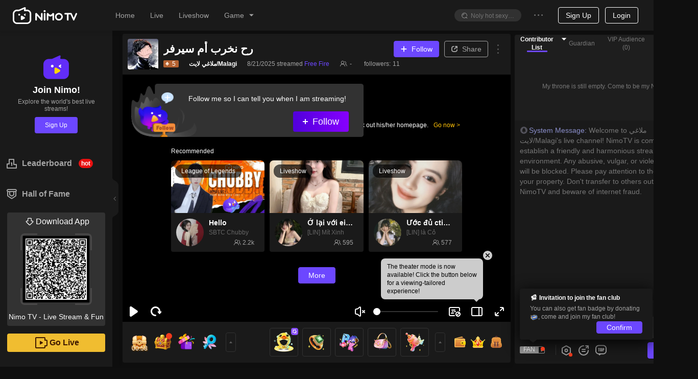

--- FILE ---
content_type: application/javascript; charset=utf-8
request_url: https://www.nimo.tv/nms/58537.f3038abf6d8f9972.js
body_size: 4646
content:
"use strict";(self.webpackChunknimo_web_frontend=self.webpackChunknimo_web_frontend||[]).push([[58537],{58537:function(e,t,o){o.r(t),t.default={followedStreamer:"Followed the streamer",streamer:"Streamer",resultNotice:"System Notification: Congratulations %s0 obtained %s1",winnerNotice:"System Notifications: Congratulations! You won!",sendGift:"Send",roomManager:{addConfirm:"Are you sure you want to set %s as an admin?",fireConfirm:"Are you sure you want to revoke %s's admin authority?",upperLimit:"You can't add any more admins!",addManager:"Add admin",alreadyManager:"He/She is already your admin. You can't add again!",addSuccess:"Add successful!",fireSuccess:"Revoke successful!",title:"Admin",addMessage:"%s has been appointed admin of the livestream. Please take good care of the livestream and interact with the streamers and viewers.",fireMessage:"Your admin authority has been revoked.",fireManager:"Remove admin",self:"Do not add yourself as room administrator",removeFail:"Failed to remove",addFail:"Failed to add"},sensitiveWord:{chatroomNotice:"Oh no! Your cannot send your comment because it contains some sensitive words!"},anchorLevelUpTips:"%s0level up to level %s1",enterRoom:"%s0 has entered chat",rankEnterRoom:"Welcome the leaderboard %s0 %s1 came to the Livestream channel!",goLuckDraw:"Lucky Draw",boxGiftWonThx:"%s0 won %s1, please thank %s2.",userEnterRoom:{chatRoomRegionalRank:"%s0 regional rank for %s1"},popoutChat:"Pop up chat box",chatPopouted:"The chat box has been popped up.",showChat:"Display chat",roomGift:{title:"Leaderboard",brocast1:"%s enter the leaderboard %s!",brocast2:"%s ranks %s in the leaderboard !",brocastRank:"Ranking",welcome:"Welcome the leaderboard %s %s came to the Livestream channel!",blankText:"My throne is still empty. Come to be my No.1!",after3Tip:"According to the Latest 7 Days of Audience Diamonds Donations",week:"7 days'",now:"Now",now2:"According to the present of users diamonds donations"},forbid:{how_long:"How long should he/she be banned to post comments?",no_talking:"Banned to Comment",notice:"%s0 has been prohibited to post comments by the streamer for %s1 hours",notice_min:"%s0 has been prohibited to post comments by the streamer for %s1 minutes.",notice_day:"%s0 has been muted by the streamer for %s1 days",minutes_10:"10 minutes",hour_1:"1 hour",hours_24:"24 hours",success:"Banned Successfully",notice_manager_min:"%s0 has been muted by stream moderator %s1 for %s2 minutes",notice_manager:"%s0 has been muted by stream moderator %s1 for %s2 hours",notice_manager_day:"%s0 has been muted by stream moderator %s1 for %s2 days",days_7:"7 days"},modalMessageForLogo:"Download the NIMO TV mobile app for an HD viewing experience!",clickToCopyDownloadLink:"Click to copy the download link",linkCopiedBrowerOpen:"The link has been copied. Please open it in your browser.",modalMessageForViewHD:"Download the NIMO TV mobile app for higher-quality content!",downloadAppForBet:"Download the NIMO TV mobile app and continue placing bets to win your pot of gold coins!",openAppToBet:"Open the app and continue placing bets to win your pot of gold coins!",modalMessageForLuckyDraw:"Download the NIMO TV mobile app to enter the Lucky Draw!",modalMessageForBet:"Download the NIMO TV mobile app and join the bet!",viewInHD:"View in HD",modalTitleForWapGoBet:"Open the app to join the bet to win a pot of gold coins!",luckDrawWin:"Congratulations to %s0 for winning %s1",goBet:"Bet to win",betWin:"Congratulations %s0 for winning %s1 gold coins!",chatRoomMsgSettings:"Interactive settings",enterLiveMsgs:"Enter live stream messages",subscribeMsgs:"Subscribe for live stream messages",coinGiftMsgs:"Coin gift message",winningRecords:"winning records",rule:"rule",luckyGiftTips:"This round's lucky treasure has been opened. Sending out lucky gifts to win the chance of getting lucky treasure. The more gifts you send out, the higher chance you will receive to win.",luckyGiftNextRoundDiamonds:"Next round's lucky treasure: %s0 diamonds",seeMore:"see more",luckyGiftLampTips:"congratulate %s0 on winning %s1 diamonds",noWinningRecords:"No winning records",myAccount:"my account",luckyGiftWinDiamonds:"Sending out lucky gifts to win the chance of getting lucky chests",luckyGiftWinner:"winner",consumingGifts:"consuming gifts",luckyGiftTreasureLevel:"treasure level",luckyGiftOrdinaryTreasure:"ordinary treasure",luckyGiftLuckyTreasure:"lucky treasure",luckyUsers:"lucky users",time:"time",playRules:"play rules",luckyGiftReceiveTips1:"%s0 sends out %s1 and receives %s2 diamonds",luckyGiftReceiveTips2:"Congratulations on receiving the ordinary chest!",noContent:"Currently no content",diamond:"Diamonds",giftConsumeFailed:"Gift Sending Failed. No deduction was made",giftConsumeSuccess:"Successfully Gifted",insufficientBalance:"Insufficient Balance",giftsRecord:"Gifts record",giftEffects:"Gift effects",openApp1080P:"Open the APP to enjoy 1080P Blu-ray livestream",notOpenApp:"Not open yet",openAppToContinue:"Image not clear? Try watching in 1080p blu-ray video quality!",watch240:"Watch in 240p",watch1080:"Watch in 1080p",watch360:"Watch in 360P",openAppToInteract:"Open the APP and interact with %s！",openAppToWatch:"In the app, you can receive coins, join the Lucky Draw, give gifts to your favorite streamers, and watch in HD!",openAppToFollow:"Open the APP and follow %s! You will receive updates on %s 's activities!",openAppToMatch:"Open the app to enter more tournaments",joinedLuckyDraw:"%s0 has joined the lucky draw.",join:"Join",autoplay:"Click to watch the amazing livestreams",joinDrawWinAward:"Participate in the lucky draw and win big prizes!",luckyDrawAwardIntro:"Prize: %s0",modalTitleForWapGoLuckDraw:"Open the app to participate in the lucky draw!",giftGuideHey:"Hey, %s",giftGuideMsgA:"A cup of %s a day, keeps fatigue away.",giftGuideMsgB:"A cup of %s will stimulate me to further efforts.",guideSendTextB:"Donate",sendGitGetSuperPrize:"Gifting %s to get the chance of winning super prize",check:"check",openGift:"Open the gift",record:"Record",openOne:"Open once",openTen:"Open ten times",back:"Back",gift:"Gifts",rewards:"Rewards",livingRoom:"Streaming Channel",noRecord:"No record for now",loading:"Loading...",loadFail:"Fail to load. Please drop down to try again.",prizePreparation:"Super prize is under preparation.",prizePrepared:"Super prize is prepared.",prizeNowAvailable:"Super prize is now available!",congraTip1:"Congratulations on %s0 and %s1 for sharing the super prize",noOneWinPrize:"The super prize is still awaiting you",congraTip2:"Congratulations on %s0 and %s1 for sharing the super prize: %s2 diamonds. Go check them out.",willOpenTime:"It is expected to open in %s0",centerRecord:"%s0 opened %s2 for %s1",superPrize:"Super prize",netError:"Network error. Please try again.",subscribe:"Subscribe",useOwnEmojisTips:"Subscribe streamers to use their own emojis immediately",paidEmojis:"Paid emojis",subscribeGuide:"Download the Nimo App and subscribe the streamer to use the exclusive emojis",downloadApp:"Download app",higherTips:"Only donate gift box*10 can get extra super prize~",clickForLatestVideo:"Click to watch the latest replay.",diversionBoxBtn:"Follow %s. Subscribe next livestream.",diversionBox:"Hi! Follow me, don't miss my live stream next time~",diversionGiveMeMore:"View more live streams.",openAppForHD:"Open NIMO TV to enjoy high-definition live streams!",diversion:{inputBox:{title:"Open NIMO TV to chat with %s.",intro:"Chat with %s, interact with streamer with better",btn:"Chat with %s"},sendBtn:{title:"Open NIMO TV to chat with %s.",intro:"Chat with %s, interact with streamer with better",btn:"Chat with %s"},followBtn:{title:"Open NIMO TV, follow %s",intro:"Follow %s to get notified when he/she start stream. You won't miss any %s's streams!",btn:"Follow %s"},teamPK:{title:"Open NIMO TV. Enjoy more match features.",intro:"Watch high-definition match live stream. Cheer for your favourite team!",btn:"Open NIMO TV"},goLuckDraw:{title:"Open NIMO TV to join  the lucky draw",intro:"Open the APP to participate in the lucky draw and win your favorite gifts!",btn:"Open NIMO TV to join  the lucky draw"},goBet:{title:"Open NIMO TV, win more coins!",intro:"Download APP to win the bet and interact with streamer !",btn:"Open NIMO TV"},match_lottery:{title:"Open NIMO TV to join  the lucky draw",intro:"Open the APP to participate in the lucky draw and win your favorite gifts!",btn:"Open NIMO TV to join  the lucky draw"},default:{title:"Open NIMO TV for more livestreaming",intro:"Download the app for HD livestreaming, chatting with the streamer, and more interactive games !",btn:"Download NIMO TV！"},pickme:{title:"%s is giving away",intro:"Congratulations on getting a free lucky draw opportunity!  The time-limited draw is counting down, join now!",btn:"Win big prize"},video:{title:"Watching a trailer of %s's record",intro:"You got 5 minutes trilar of %s's record. Open Nimo TV towatch the latest live record of %s.",btn:"Watch the full video"},clip:{title:"Watch more %s's wonderful videos",intro:"Like %s? Open Nimo TV to watch %s's live streaming and highlights!",btn:"Watch the best video of %s"},guidewindow:{title:"%s invites you to join",intro:"%s0 is streaming. Viewers are so engaged, come and play %s1 together !",btn:"Join %s's live room"},guidewindow5min:{title:"%s invites you to join",intro:"%s0 is streaming. Viewers are so engaged, come and play %s1 together !",btn:"Join %s's live room"}},wish:{follower:"Follower",followerWish:"Follower Wish",follow:"Follow",helpWish:"Help me to let my Wish come true:)",thanksForFollow:"Thanks for following me. Enjoy my stream :)",sendDiamondTips:"Send Diamond gift below and make streamer's Wish come ture",thanksSupport:"Thanks for your support!",diamondWish:"Diamond Wish",sendDiamondTips2:"Send diamond gift and make my Wish come true~",follower_enter:"%s's Follower Wish is in progress!",diamond_enter:"%s's Diamond Wish is in progress!",enter_promise:"Wish Reached Promise:",sure:"Confirm",gift_wish_fulfilled:"Gift wish fulfilled"},islives:"%s is live!",popular1:"Popular Clip",morelives:"More %s lives on Nimo TV App",views1:"Views",all:"All",send_n_people:"send %s people:",gift_pack_insufficient:"Failed, insufficient gifts in bag.",gift_part_insufficient:"Fail to send to some users, balance  Insufficiently.",gift_sent_user:"send to %s",gift_sent_host:"Host",gift_sent_fail_self:"You can't sent gifts to yourself.",gift_sent_fail_no_user:"Failed, no gift recipient.",express_gift_1:"I love U babe",express_gift_2:"You are great!",express_gift_3:"The input has reached the upper limit",express_gift_4:"The copy contains sensitive words, please re-enter",express_gift_5:"Confess to the streamer",express_gift_6:"GO！",express_gift_7:"Enter text to express",express_gift_8:"Send 499 to make a confession",express_gift_9:"Send 4999 to make a super confession",express_gift_10:"More",multiMic:{charmMsgOff:"The streamer has turned off the charm value",charmMsgReset:"The streamer has reset the charm value",charmMsgOn:"The streamer has turned on the charm value"},followerEnterRoom:"%s0's follower %s1 has entered chat",cancelPKFailTips:"Please send a gift to help me remove the punishment effect",enterRoomBySource:"%s enters the liveroom from %s",punishTips:"The channel is suspected of violating streaming regulations. The streamer is fixing it,come back later for HD streaming!",upgradeGiftTips:"Already %s0 user has upgraded %s1",upgradeGiftMax:"You have reached the highest level",upgradeGiftTips2:"Donate %s0 to upgrade to %s1",svipGift:"Exclusive gift for SVIP",svipNotInUse:"Sorry, the SVIP system is temporarily unavailable in your region.",customized_gift:"%s Customized",gift_named:"%s named gift",activate:"Activate",expired:"Expired",customized_gifts:"customized gifts",login_tips1:"Log in to enjoy high definition live",freeDefinitionLiveTips2:"Experience 1-minute high definition live for free",freeDefinitionLiveTips1:"The free trial is over, log in to enjoy high definition live",lucky_gift_banner_superrewards1:"Donating gifts to get a chance to get 500 times diamonds","fortune-gift_super_prize":"Super Prize","fortune-gift_superrewards2":"Prize pool is activated！Donating gifts to get a chance to get ALL of the pool",teampk_gift_tip:"Choose a team to support, and the anchors in the team will randomly share the gifts.",oneDollorTips:"Tap to claim your $1 reward now! High chances, 100% win!",googleCardTips:"Your chance to win a $50 Google Play card! Tap now, 100% win guaranteed!",clickReceived:"Tap to Claim!",offlineReplayTips:"Missed the live stream? Watch the hottest replays now!",goWatch:"Tap to Watch!",mixiCloverTips:"Grow closer to mixigaming! Tap to claim your Clover and boost your bond!",receivedAndSend:"Claim and boost!",oneClickJoin:"Join with one click",superFansPacketOnlyFans:"Only fans can open it",superPacketOpenFailed:"Unfortunately, all claimed!",receivedFansPacket:"Sent a fan red envelope!",receivedPacketBarrage:"Got %s*%s, thank you %s for the gift!",open:"Open",receivedPacket:"Sent a red envelope!",superFansPacketGiftTips:"A super fan gift, a top honor. After the gift is given, members of the fan club in the live broadcast room can open red envelopes!",superPacketGiftTips:"Super gift, top honor, after giving away, lucky users in the live broadcast room can open red envelopes!",congratulations:"Congratulations!",gameoff_recommend:"The current live has ended, you can continue to watch the following wonderful live",claimF:"Failed to Claim"}}}]);

--- FILE ---
content_type: application/javascript; charset=utf-8
request_url: https://www.nimo.tv/nms/76743.eddbf9537eb8b785.js
body_size: 1468
content:
"use strict";(self.webpackChunknimo_web_frontend=self.webpackChunknimo_web_frontend||[]).push([[76743],{76743:function(e,o,l){l.r(o),o.default={followedStreamer:"Followed the streamer",enterLiveMsgs:"Enter live stream messages",giftEffects:"Gift effects",my_chat:"My Chat",hide_leaderboard:"Hide leaderboard",pause_chat:"Pause Chat",clear_chat:"Clear Chat",show_leaderboard:"Show leaderboard",roll_chat:"Roll Chat",followed_you:"followed you",welcome:"Welcome to the chat room!",preferences:"PREFERENCES",coinGiftMsgs:"Coin gift message",subscribeMssage:"Follow message",conciseMsg:"Show Channel Concise",chatRules:"Chat Rules",showChatRules:"Show Chat Rules",chatRulesDesc:"Chat Rules allow you to edit and show what chat content is permitted in your channel. It will be shown to first-time viewers before chatting.",chatRulesPlaceholder1:"- Be nice and polite to others.",chatRulesPlaceholder2:"- Nothing hateful, hurtful and harmful to others.",chatRulesPlaceholder3:"- Feel free to chat with me and enjoy my stream.",chatRulesSensitive:"Your content might contain sensitive words. Please re-edit.",save:"Save",popoutChat:"Popout Chat",channelModes:"CHANNEL MODES",slowMode:"Slow Mode",slowModeDesc:"Users may send messages between interval you set.",sec:"%s seconds",off_with_dec:"OFF(disable Slow Mode)",off:"OFF",onlyChat:"Only Chat",noLimit:"No limit",onlyFollower:"Follower-Only",onlyFan:"Fans-Only",onlyFollowerChat:"Follower-Only Chat",onlyFanChat:"Fans-Only Chat",got_it:"Got it!",follow_to_chat_done:"Now you are one of the followers of %s0. Go and join the chat now!",following:"Following...",follow:"Follow",join_to_chat:"You need to be a fan of %s0 to chat.",join_to_chat_done:"Now you are one of the fans of %s0. Go and join the chat now!",send_gift_to_join_club:"Donate %s0 to get in now",slow_mode_on_wait:"%s0 has turned on Slow Mode. Users may send messages every %s1 seconds.",slowmode_toast:"The streamer has enabled Slow Mode. Please comment %ss later.",followerOptionsTitle:"Follow Duration",followerOptions1:"Any followers",followerOptions2:"10 minutes",followerOptions3:"30 minutes",followerOptions4:"1 hour",followerOptions5:"1 day",followerOptions6:"3 days",followerOptions7:"1 week",followerOptions8:"1 month",cancel:"Cancel",confirm:"Confirm",mode_note1:"Channel Mode allows streamer to restrict chat.",mode_note2:"You can choose one of these modes to manage your chatroom.",mode_note3:"Followers can chat if they have followed for at least:",mode_note4:"Only fans can chat.",follow_to_chat_duration:"You need to be a follower for %s0 to chat, and you have %s1 left.",follow_to_chat:"You need to be a follower for %s to chat.",fansonly_mode_limit:"Fans-Only mode is only available for streamer with a fanclub and a streamer level >=%s",no_live:"No data. Please go live first.",join_channel_alert:"Join Channel Alert",join_channel_alert_desc:"When your channel's top viewers enter the channel, Nimo will generate a message alert and alert sound.",join_channel_alert_sound:"Alert Sound",enter_channel:"Enter channel!",show_enter_effect:"Show Entry Effect",show_gift_effect:"Show Gift Effect",show_pickme_message:"Show PickMe Message",chat_setting:"Chat Setting",channel_management:"CHANNEL MANAGEMENT",slow_desc:"Limit how frequently users can send messages in Chat",slowoff_desc:"Turn off slow mode",followers_desc:"Restrict Chat to followers",followersoff_desc:"Turn off followers-only mode",fans_desc:"Restrict Chat to fans",fansoff_desc:"Turn off fans-only mode",invalid_slow_time:"Invalid parameter. Duration can only be entered as 3/5/10/20/30/60/120.",not_in_slow_mode:"This room is no longer in slow mode.",not_enable_slow_mode:"This room is not in slow mode.",already_in_followers_mode:"This room is already in followers-only mode.",not_in_followers_mode:"This room is not in followers-only mode.",already_in_fans_mode:"This room is already in fans-only mode.",not_unlock_fans_mode:"You haven't unlock fans-only mode.",not_in_fans_mode:"This room is not in fans-only mode.",minlevel:"The streamer has set the minimum level for speaking to level %s. Please upgrade your level before chatting.",leveltips:"Users with a level higher than %s can chat",xxxlevel:"%s Level",minlevel1:"Minimum chat level",bylevel:"Filter by user level",fansGroupOnlyChatVersionNotSupport:"Only streamer fan group members can comment. The current version does not support this."}}}]);